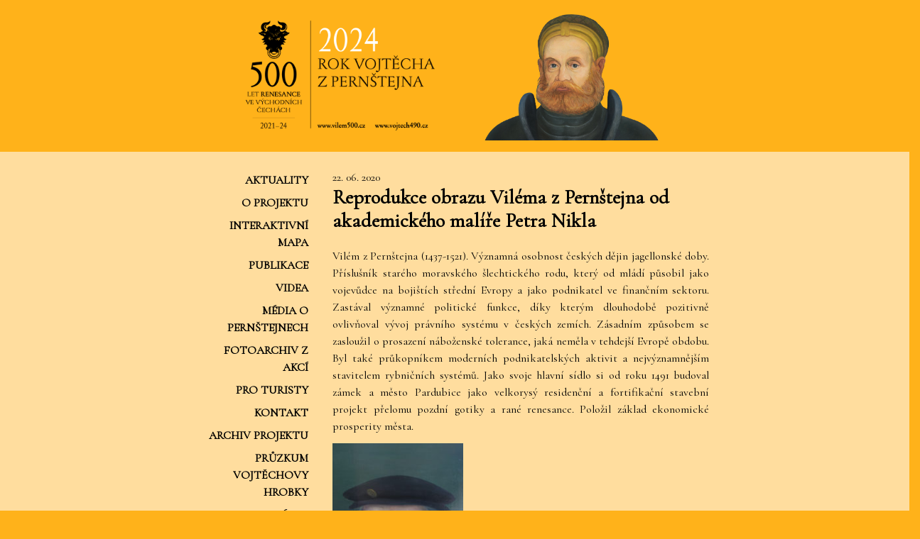

--- FILE ---
content_type: text/html; charset=UTF-8
request_url: https://vilem500.cz/reprodukce-obrazu-vilema-z-pernstejna-od-akademickeho-malire-petra-nikla/
body_size: 6491
content:
<!DOCTYPE html>
<html>
    <head>
        <meta charset="UTF-8">
        <meta name="viewport" content="width=device-width, initial-scale=1.0" >
        <title>Reprodukce obrazu Viléma z Pernštejna od akademického malíře Petra Nikla &#8211; Vilém 500</title>
<meta name='robots' content='max-image-preview:large' />
<link rel="alternate" type="application/rss+xml" title="Vilém 500 &raquo; RSS zdroj" href="https://vilem500.cz/feed/" />
<link rel="alternate" type="application/rss+xml" title="Vilém 500 &raquo; RSS komentářů" href="https://vilem500.cz/comments/feed/" />
<link rel="alternate" title="oEmbed (JSON)" type="application/json+oembed" href="https://vilem500.cz/wp-json/oembed/1.0/embed?url=https%3A%2F%2Fvilem500.cz%2Freprodukce-obrazu-vilema-z-pernstejna-od-akademickeho-malire-petra-nikla%2F" />
<link rel="alternate" title="oEmbed (XML)" type="text/xml+oembed" href="https://vilem500.cz/wp-json/oembed/1.0/embed?url=https%3A%2F%2Fvilem500.cz%2Freprodukce-obrazu-vilema-z-pernstejna-od-akademickeho-malire-petra-nikla%2F&#038;format=xml" />
<style id='wp-img-auto-sizes-contain-inline-css'>
img:is([sizes=auto i],[sizes^="auto," i]){contain-intrinsic-size:3000px 1500px}
/*# sourceURL=wp-img-auto-sizes-contain-inline-css */
</style>
<style id='wp-emoji-styles-inline-css'>

	img.wp-smiley, img.emoji {
		display: inline !important;
		border: none !important;
		box-shadow: none !important;
		height: 1em !important;
		width: 1em !important;
		margin: 0 0.07em !important;
		vertical-align: -0.1em !important;
		background: none !important;
		padding: 0 !important;
	}
/*# sourceURL=wp-emoji-styles-inline-css */
</style>
<style id='wp-block-library-inline-css'>
:root{--wp-block-synced-color:#7a00df;--wp-block-synced-color--rgb:122,0,223;--wp-bound-block-color:var(--wp-block-synced-color);--wp-editor-canvas-background:#ddd;--wp-admin-theme-color:#007cba;--wp-admin-theme-color--rgb:0,124,186;--wp-admin-theme-color-darker-10:#006ba1;--wp-admin-theme-color-darker-10--rgb:0,107,160.5;--wp-admin-theme-color-darker-20:#005a87;--wp-admin-theme-color-darker-20--rgb:0,90,135;--wp-admin-border-width-focus:2px}@media (min-resolution:192dpi){:root{--wp-admin-border-width-focus:1.5px}}.wp-element-button{cursor:pointer}:root .has-very-light-gray-background-color{background-color:#eee}:root .has-very-dark-gray-background-color{background-color:#313131}:root .has-very-light-gray-color{color:#eee}:root .has-very-dark-gray-color{color:#313131}:root .has-vivid-green-cyan-to-vivid-cyan-blue-gradient-background{background:linear-gradient(135deg,#00d084,#0693e3)}:root .has-purple-crush-gradient-background{background:linear-gradient(135deg,#34e2e4,#4721fb 50%,#ab1dfe)}:root .has-hazy-dawn-gradient-background{background:linear-gradient(135deg,#faaca8,#dad0ec)}:root .has-subdued-olive-gradient-background{background:linear-gradient(135deg,#fafae1,#67a671)}:root .has-atomic-cream-gradient-background{background:linear-gradient(135deg,#fdd79a,#004a59)}:root .has-nightshade-gradient-background{background:linear-gradient(135deg,#330968,#31cdcf)}:root .has-midnight-gradient-background{background:linear-gradient(135deg,#020381,#2874fc)}:root{--wp--preset--font-size--normal:16px;--wp--preset--font-size--huge:42px}.has-regular-font-size{font-size:1em}.has-larger-font-size{font-size:2.625em}.has-normal-font-size{font-size:var(--wp--preset--font-size--normal)}.has-huge-font-size{font-size:var(--wp--preset--font-size--huge)}.has-text-align-center{text-align:center}.has-text-align-left{text-align:left}.has-text-align-right{text-align:right}.has-fit-text{white-space:nowrap!important}#end-resizable-editor-section{display:none}.aligncenter{clear:both}.items-justified-left{justify-content:flex-start}.items-justified-center{justify-content:center}.items-justified-right{justify-content:flex-end}.items-justified-space-between{justify-content:space-between}.screen-reader-text{border:0;clip-path:inset(50%);height:1px;margin:-1px;overflow:hidden;padding:0;position:absolute;width:1px;word-wrap:normal!important}.screen-reader-text:focus{background-color:#ddd;clip-path:none;color:#444;display:block;font-size:1em;height:auto;left:5px;line-height:normal;padding:15px 23px 14px;text-decoration:none;top:5px;width:auto;z-index:100000}html :where(.has-border-color){border-style:solid}html :where([style*=border-top-color]){border-top-style:solid}html :where([style*=border-right-color]){border-right-style:solid}html :where([style*=border-bottom-color]){border-bottom-style:solid}html :where([style*=border-left-color]){border-left-style:solid}html :where([style*=border-width]){border-style:solid}html :where([style*=border-top-width]){border-top-style:solid}html :where([style*=border-right-width]){border-right-style:solid}html :where([style*=border-bottom-width]){border-bottom-style:solid}html :where([style*=border-left-width]){border-left-style:solid}html :where(img[class*=wp-image-]){height:auto;max-width:100%}:where(figure){margin:0 0 1em}html :where(.is-position-sticky){--wp-admin--admin-bar--position-offset:var(--wp-admin--admin-bar--height,0px)}@media screen and (max-width:600px){html :where(.is-position-sticky){--wp-admin--admin-bar--position-offset:0px}}

/*# sourceURL=wp-block-library-inline-css */
</style>
<style id='classic-theme-styles-inline-css'>
/*! This file is auto-generated */
.wp-block-button__link{color:#fff;background-color:#32373c;border-radius:9999px;box-shadow:none;text-decoration:none;padding:calc(.667em + 2px) calc(1.333em + 2px);font-size:1.125em}.wp-block-file__button{background:#32373c;color:#fff;text-decoration:none}
/*# sourceURL=/wp-includes/css/classic-themes.min.css */
</style>
<link rel='stylesheet' id='fancybox-for-wp-css' href='https://vilem500.cz/wp-content/plugins/fancybox-for-wordpress/assets/css/fancybox.css?ver=1.3.4' media='all' />
<!--n2css--><!--n2js--><script src="https://vilem500.cz/wp-includes/js/jquery/jquery.min.js?ver=3.7.1" id="jquery-core-js"></script>
<script src="https://vilem500.cz/wp-includes/js/jquery/jquery-migrate.min.js?ver=3.4.1" id="jquery-migrate-js"></script>
<script src="https://vilem500.cz/wp-content/plugins/fancybox-for-wordpress/assets/js/purify.min.js?ver=1.3.4" id="purify-js"></script>
<script src="https://vilem500.cz/wp-content/plugins/fancybox-for-wordpress/assets/js/jquery.fancybox.js?ver=1.3.4" id="fancybox-for-wp-js"></script>
<link rel="https://api.w.org/" href="https://vilem500.cz/wp-json/" /><link rel="alternate" title="JSON" type="application/json" href="https://vilem500.cz/wp-json/wp/v2/posts/17" /><link rel="EditURI" type="application/rsd+xml" title="RSD" href="https://vilem500.cz/xmlrpc.php?rsd" />
<meta name="generator" content="WordPress 6.9" />
<link rel="canonical" href="https://vilem500.cz/reprodukce-obrazu-vilema-z-pernstejna-od-akademickeho-malire-petra-nikla/" />
<link rel='shortlink' href='https://vilem500.cz/?p=17' />

<!-- Fancybox for WordPress v3.3.7 -->
<style type="text/css">
	.fancybox-slide--image .fancybox-content{background-color: #000000}div.fancybox-caption{display:none !important;}
	
	img.fancybox-image{border-width:10px;border-color:#000000;border-style:solid;}
	div.fancybox-bg{background-color:rgba(0,0,0,0.7);opacity:1 !important;}div.fancybox-content{border-color:#000000}
	div#fancybox-title{background-color:#000000}
	div.fancybox-content{background-color:#000000}
	div#fancybox-title-inside{color:#333333}
	
	
	
	div.fancybox-caption p.caption-title{display:inline-block}
	div.fancybox-caption p.caption-title{font-size:14px}
	div.fancybox-caption p.caption-title{color:#333333}
	div.fancybox-caption {color:#333333}div.fancybox-caption p.caption-title {background:#fff; width:auto;padding:10px 30px;}div.fancybox-content p.caption-title{color:#333333;margin: 0;padding: 5px 0;}
</style><script type="text/javascript">
	jQuery(function () {

		var mobileOnly = false;
		
		if (mobileOnly) {
			return;
		}

		jQuery.fn.getTitle = function () { // Copy the title of every IMG tag and add it to its parent A so that fancybox can show titles
			var arr = jQuery("a[data-fancybox]");jQuery.each(arr, function() {var title = jQuery(this).children("img").attr("title") || '';var figCaptionHtml = jQuery(this).next("figcaption").html() || '';var processedCaption = figCaptionHtml;if (figCaptionHtml.length && typeof DOMPurify === 'function') {processedCaption = DOMPurify.sanitize(figCaptionHtml, {USE_PROFILES: {html: true}});} else if (figCaptionHtml.length) {processedCaption = jQuery("<div>").text(figCaptionHtml).html();}var newTitle = title;if (processedCaption.length) {newTitle = title.length ? title + " " + processedCaption : processedCaption;}if (newTitle.length) {jQuery(this).attr("title", newTitle);}});		}

		// Supported file extensions

				var thumbnails = jQuery("a:has(img)").not(".nolightbox").not('.envira-gallery-link').not('.ngg-simplelightbox').filter(function () {
			return /\.(jpe?g|png|gif|mp4|webp|bmp|pdf)(\?[^/]*)*$/i.test(jQuery(this).attr('href'))
		});
		

		// Add data-type iframe for links that are not images or videos.
		var iframeLinks = jQuery('.fancyboxforwp').filter(function () {
			return !/\.(jpe?g|png|gif|mp4|webp|bmp|pdf)(\?[^/]*)*$/i.test(jQuery(this).attr('href'))
		}).filter(function () {
			return !/vimeo|youtube/i.test(jQuery(this).attr('href'))
		});
		iframeLinks.attr({"data-type": "iframe"}).getTitle();

		
		// Gallery type BY POST and on post or page (so only one post or page is visible)
				// Gallery by post
		thumbnails.addClass("fancyboxforwp").attr("data-fancybox", "gallery").getTitle();
		iframeLinks.attr({"data-fancybox": "gallery"}).getTitle();

		
		// Gallery type ALL
		
		// Call fancybox and apply it on any link with a rel atribute that starts with "fancybox", with the options set on the admin panel
		jQuery("a.fancyboxforwp").fancyboxforwp({
			loop: false,
			smallBtn: false,
			zoomOpacity: "auto",
			animationEffect: "fade",
			animationDuration: 500,
			transitionEffect: "fade",
			transitionDuration: "300",
			overlayShow: true,
			overlayOpacity: "0.7",
			titleShow: true,
			titlePosition: "inside",
			keyboard: true,
			showCloseButton: false,
			arrows: true,
			clickContent:false,
			clickSlide: "close",
			mobile: {
				clickContent: function (current, event) {
					return current.type === "image" ? "toggleControls" : false;
				},
				clickSlide: function (current, event) {
					return current.type === "image" ? "close" : "close";
				},
			},
			wheel: false,
			toolbar: true,
			preventCaptionOverlap: true,
			onInit: function() { },			onDeactivate
	: function() { },		beforeClose: function() { },			afterShow: function(instance) { jQuery( ".fancybox-image" ).on("click", function( ){ ( instance.isScaledDown() ) ? instance.scaleToActual() : instance.scaleToFit() }) },				afterClose: function() { },					caption : function( instance, item ) {var title = "";if("undefined" != typeof jQuery(this).context ){var title = jQuery(this).context.title;} else { var title = ("undefined" != typeof jQuery(this).attr("title")) ? jQuery(this).attr("title") : false;}var caption = jQuery(this).data('caption') || '';if ( item.type === 'image' && title.length ) {caption = (caption.length ? caption + '<br />' : '') + '<p class="caption-title">'+jQuery("<div>").text(title).html()+'</p>' ;}if (typeof DOMPurify === "function" && caption.length) { return DOMPurify.sanitize(caption, {USE_PROFILES: {html: true}}); } else { return jQuery("<div>").text(caption).html(); }},
		afterLoad : function( instance, current ) {var captionContent = current.opts.caption || '';var sanitizedCaptionString = '';if (typeof DOMPurify === 'function' && captionContent.length) {sanitizedCaptionString = DOMPurify.sanitize(captionContent, {USE_PROFILES: {html: true}});} else if (captionContent.length) { sanitizedCaptionString = jQuery("<div>").text(captionContent).html();}if (sanitizedCaptionString.length) { current.$content.append(jQuery('<div class=\"fancybox-custom-caption inside-caption\" style=\" position: absolute;left:0;right:0;color:#000;margin:0 auto;bottom:0;text-align:center;background-color:#000000 \"></div>').html(sanitizedCaptionString)); }},
			})
		;

			})
</script>
<!-- END Fancybox for WordPress -->

		<!-- GA Google Analytics @ https://m0n.co/ga -->
		<script async src="https://www.googletagmanager.com/gtag/js?id=G-XT9SLJR51Y"></script>
		<script>
			window.dataLayer = window.dataLayer || [];
			function gtag(){dataLayer.push(arguments);}
			gtag('js', new Date());
			gtag('config', 'G-XT9SLJR51Y');
		</script>

	<link rel="icon" href="https://vilem500.cz/wp-content/uploads/2021/03/favicon-200x200.png" sizes="32x32" />
<link rel="icon" href="https://vilem500.cz/wp-content/uploads/2021/03/favicon-200x200.png" sizes="192x192" />
<link rel="apple-touch-icon" href="https://vilem500.cz/wp-content/uploads/2021/03/favicon-200x200.png" />
<meta name="msapplication-TileImage" content="https://vilem500.cz/wp-content/uploads/2021/03/favicon.png" />
        <script type="text/javascript" src="https://code.jquery.com/jquery-latest.min.js"></script> 
        <link rel="stylesheet" href="https://stackpath.bootstrapcdn.com/bootstrap/4.1.1/css/bootstrap.min.css" integrity="sha384-WskhaSGFgHYWDcbwN70/dfYBj47jz9qbsMId/iRN3ewGhXQFZCSftd1LZCfmhktB" crossorigin="anonymous">
        <script src="https://cdnjs.cloudflare.com/ajax/libs/popper.js/1.14.3/umd/popper.min.js" integrity="sha384-ZMP7rVo3mIykV+2+9J3UJ46jBk0WLaUAdn689aCwoqbBJiSnjAK/l8WvCWPIPm49" crossorigin="anonymous"></script>
        <script src="https://stackpath.bootstrapcdn.com/bootstrap/4.1.1/js/bootstrap.min.js" integrity="sha384-smHYKdLADwkXOn1EmN1qk/HfnUcbVRZyYmZ4qpPea6sjB/pTJ0euyQp0Mk8ck+5T" crossorigin="anonymous"></script>
	<link rel="stylesheet" href="https://vilem500.cz/wp-content/themes/vilem500/style.css">
    </head>

    <body>
        <div class="container-fluid">
            <div class="row justify-content-center align-items-center pb-3 pt-3" id="header">
                
                <div class="col-12 col-md-6 col-lg-3">
                    <a href="https://vilem500.cz/" class="custom-logo-link" rel="home"><img width="1814" height="1140" src="https://vilem500.cz/wp-content/uploads/2024/01/logo_transparent.png" class="custom-logo" alt="Vilém 500" decoding="async" fetchpriority="high" srcset="https://vilem500.cz/wp-content/uploads/2024/01/logo_transparent.png 1814w, https://vilem500.cz/wp-content/uploads/2024/01/logo_transparent-300x189.png 300w, https://vilem500.cz/wp-content/uploads/2024/01/logo_transparent-1024x644.png 1024w, https://vilem500.cz/wp-content/uploads/2024/01/logo_transparent-768x483.png 768w, https://vilem500.cz/wp-content/uploads/2024/01/logo_transparent-1536x965.png 1536w" sizes="(max-width: 1814px) 100vw, 1814px" /></a>                </div>
                <div class="col-12 col-md-6 col-lg-3">
                     
					<img src="https://vilem500.cz/wp-content/uploads/2024/01/vojtech_transparent.png">
                </div>
                
                
            </div>

<div class="row pt-4 pb-4 justify-content-center" id="content">   
    <div class="col-lg-7 col-md-10 col-sm-12 col-12">
        <div class="row">
            <!--<div id="menu" class="col-12 col-lg-4 col-xl-3 pb-5 text-right">
    <div class="menu-primarni-container"><ul id="menu-primarni" class="menu"><li id="menu-item-42" class="menu-item menu-item-type-taxonomy menu-item-object-category current-post-ancestor current-menu-parent current-post-parent menu-item-42"><a href="https://vilem500.cz/category/zpravy/">Aktuality</a></li>
<li id="menu-item-41" class="menu-item menu-item-type-post_type menu-item-object-page menu-item-41"><a href="https://vilem500.cz/o-akci/">O projektu</a></li>
<li id="menu-item-210" class="menu-item menu-item-type-post_type menu-item-object-page menu-item-210"><a href="https://vilem500.cz/interaktivni-mapa/">Interaktivní mapa</a></li>
<li id="menu-item-213" class="menu-item menu-item-type-post_type menu-item-object-page menu-item-213"><a href="https://vilem500.cz/publikace/">Publikace</a></li>
<li id="menu-item-220" class="menu-item menu-item-type-taxonomy menu-item-object-category menu-item-220"><a href="https://vilem500.cz/category/videa/">Videa</a></li>
<li id="menu-item-254" class="menu-item menu-item-type-taxonomy menu-item-object-category menu-item-254"><a href="https://vilem500.cz/category/media-o-pernstejnech/">Média o Pernštejnech</a></li>
<li id="menu-item-1286" class="menu-item menu-item-type-post_type menu-item-object-page menu-item-1286"><a href="https://vilem500.cz/fotoarchiv-z-akci-list/">Fotoarchiv z akcí</a></li>
<li id="menu-item-837" class="menu-item menu-item-type-post_type menu-item-object-page menu-item-837"><a href="https://vilem500.cz/pro-turisty/">Pro turisty</a></li>
<li id="menu-item-39" class="menu-item menu-item-type-post_type menu-item-object-page menu-item-39"><a href="https://vilem500.cz/kontakt/">Kontakt</a></li>
<li id="menu-item-1472" class="menu-item menu-item-type-post_type menu-item-object-page menu-item-1472"><a href="https://vilem500.cz/archiv-projektu/">Archiv projektu</a></li>
<li id="menu-item-1480" class="menu-item menu-item-type-post_type menu-item-object-page menu-item-1480"><a href="https://vilem500.cz/pruzkum-vojtechovy-hrobky/">Průzkum Vojtěchovy hrobky</a></li>
<li id="menu-item-1484" class="menu-item menu-item-type-post_type menu-item-object-page menu-item-1484"><a href="https://vilem500.cz/program-akci-2024/">Program akcí 2024</a></li>
</ul></div></div>-->

<nav id="menu" class="navbar-expand-lg col-12 col-lg-4 col-xl-3 pb-5 text-right">
  <button class="navbar-toggler" type="button" data-toggle="collapse" data-target="#menu_collapse">
      <span class="navbar-toggler-icon" id="menu_icon">Menu <img src="/wp-content/themes/vilem500/imgs/more_2.png"></span>
  </button>
  <div class="collapse navbar-collapse" id="menu_collapse">
    <div class="menu-primarni-container"><ul id="menu-primarni-1" class="menu"><li class="menu-item menu-item-type-taxonomy menu-item-object-category current-post-ancestor current-menu-parent current-post-parent menu-item-42"><a href="https://vilem500.cz/category/zpravy/">Aktuality</a></li>
<li class="menu-item menu-item-type-post_type menu-item-object-page menu-item-41"><a href="https://vilem500.cz/o-akci/">O projektu</a></li>
<li class="menu-item menu-item-type-post_type menu-item-object-page menu-item-210"><a href="https://vilem500.cz/interaktivni-mapa/">Interaktivní mapa</a></li>
<li class="menu-item menu-item-type-post_type menu-item-object-page menu-item-213"><a href="https://vilem500.cz/publikace/">Publikace</a></li>
<li class="menu-item menu-item-type-taxonomy menu-item-object-category menu-item-220"><a href="https://vilem500.cz/category/videa/">Videa</a></li>
<li class="menu-item menu-item-type-taxonomy menu-item-object-category menu-item-254"><a href="https://vilem500.cz/category/media-o-pernstejnech/">Média o Pernštejnech</a></li>
<li class="menu-item menu-item-type-post_type menu-item-object-page menu-item-1286"><a href="https://vilem500.cz/fotoarchiv-z-akci-list/">Fotoarchiv z akcí</a></li>
<li class="menu-item menu-item-type-post_type menu-item-object-page menu-item-837"><a href="https://vilem500.cz/pro-turisty/">Pro turisty</a></li>
<li class="menu-item menu-item-type-post_type menu-item-object-page menu-item-39"><a href="https://vilem500.cz/kontakt/">Kontakt</a></li>
<li class="menu-item menu-item-type-post_type menu-item-object-page menu-item-1472"><a href="https://vilem500.cz/archiv-projektu/">Archiv projektu</a></li>
<li class="menu-item menu-item-type-post_type menu-item-object-page menu-item-1480"><a href="https://vilem500.cz/pruzkum-vojtechovy-hrobky/">Průzkum Vojtěchovy hrobky</a></li>
<li class="menu-item menu-item-type-post_type menu-item-object-page menu-item-1484"><a href="https://vilem500.cz/program-akci-2024/">Program akcí 2024</a></li>
</ul></div>  </div>
</nav>            
            <div class="col">
                <div class="row no-gutters">
                                            <div class="col-12 no-gutters post">
                                                        <span class="post_date">22. 06. 2020</span>
                            <h3>Reprodukce obrazu Viléma z Pernštejna od akademického malíře Petra Nikla</h3>                            
                                                        <p>Vilém z Pernštejna (1437-1521). Významná osobnost českých dějin jagellonské doby. Příslušník starého moravského šlechtického rodu, který od mládí působil jako vojevůdce na bojištích střední Evropy a jako podnikatel ve finančním sektoru. Zastával významné politické funkce, díky kterým dlouhodobě pozitivně ovlivňoval vývoj právního systému v českých zemích. Zásadním způsobem se zasloužil o prosazení náboženské tolerance, jaká neměla v tehdejší Evropě obdobu. Byl také průkopníkem moderních podnikatelských aktivit a nejvýznamnějším stavitelem rybničních systémů. Jako svoje hlavní sídlo si od roku 1491 budoval zámek a město Pardubice jako velkorysý residenční a fortifikační stavební projekt přelomu pozdní gotiky a rané renesance. Položil základ ekonomické prosperity města.<span id="more-17"></span></p>
<p><a href="https://vilem500.cz/wp-content/uploads/2020/10/REPRO-Vilém-1-scaled.jpg"><img decoding="async" class="alignleft size-medium wp-image-18" src="https://vilem500.cz/wp-content/uploads/2020/10/REPRO-Vilém-1-200x300.jpg" alt="" width="200" height="300" srcset="https://vilem500.cz/wp-content/uploads/2020/10/REPRO-Vilém-1-200x300.jpg 200w, https://vilem500.cz/wp-content/uploads/2020/10/REPRO-Vilém-1-683x1024.jpg 683w, https://vilem500.cz/wp-content/uploads/2020/10/REPRO-Vilém-1-768x1152.jpg 768w, https://vilem500.cz/wp-content/uploads/2020/10/REPRO-Vilém-1-1024x1536.jpg 1024w, https://vilem500.cz/wp-content/uploads/2020/10/REPRO-Vilém-1-1365x2048.jpg 1365w, https://vilem500.cz/wp-content/uploads/2020/10/REPRO-Vilém-1-scaled.jpg 1707w" sizes="(max-width: 200px) 100vw, 200px" /></a></p>
                            </div>
                        </div>
                                    </div>
            </div>
        </div>
    </div>

</div>
                <div class="row justify-content-center" id="footer">
                    <div class="col-lg-6 col-12 pt-4 pb-4 text-right">
                        &copy; Pardubický kraj 2026, &copy; <a href="https://nero-net.cz" target=_blank>Nero-Net</a> 2026                    </div>     
                </div>
            </div> 
        </main>
    </body>
</html>



--- FILE ---
content_type: text/css
request_url: https://vilem500.cz/wp-content/themes/vilem500/style.css
body_size: 906
content:
@import "https://fonts.googleapis.com/css?family=Open+Sans&display=swap";
@import "https://fonts.googleapis.com/css2?family=Cormorant+Garamond&display=swap";

body {
  font-family: 'Cormorant Garamond', serif;
  font-weight: 400;
  color: black;
  transition: color .15s ease-in-out,background-color .15s ease-in-out,border-color .15s ease-in-out,box-shadow .15s ease-in-out;
  background-color: #ffb21a;
}

@media (min-width: 0px) {
    body {
        font-size: 16pt;  
    }
    p { 
        text-align: left;
        /*line-height: 52px; */
    }  
    
}

@media (min-width: 992px) {
    body {
        font-size: 16pt;
    }
    p { 
        text-align: justify;
        text-align-last: left;
    }  
}

@media (min-width: 1200px) {
    body {
        font-size: 12pt;
    }
    p { 
        text-align: justify;
        text-align-last: left;
    }  
}

h1,h2,h3,h4,h5,h6,p,ul { 
    margin: 0;
    padding: 0;
}

h1,h2,h3,h4,h5 {
    font-weight: 600;
}

h1 {
    font-size: 2.5em;
    padding-bottom: 0.75em;
}
h2 {
    font-size: 2em;
    padding-bottom: 0.75em;
}

h3 {
    font-size: 1.75em;
    padding-bottom: 0.75em;
}

h4 {
    font-size: 1.5em;
    padding-bottom: 0.5rem;
}
h5 {
    font-size: 1.25em;
    padding-bottom: 0.5rem;
}

ul {
    list-style-type: none;
}

p {
    font-size: 100%;
    line-height: 1.5; 
    text-align: justify;
    text-align-last: left;
    padding-bottom: 0.75em;
}

a {
    /*display: inline-block;*/
    color: black;
    text-decoration: underline;
}

a:hover {
    text-decoration: none;  
    color: #FFB41E;
    transition: color .15s ease-in-out,background-color .15s ease-in-out,border-color .15s ease-in-out,box-shadow .15s ease-in-out;
}

a:focus,a:visited {
    text-decoration: none; 
    outline: none;
    
}

img {
    max-width: 100%;
    /*display: inline-block;*/
	height: auto;
}

button {
    border:none; 
    outline:none; 
    box-shadow: none; 
    display: block; 
    padding: 0; 
    background: transparent;
}

input,textarea {
    display: block; 
    font-size: 16px; 
    line-height: 28px; 
    outline: none; 
    box-shadow: none;
}

b, strong {
    font-weight: bold;
}

table th {
    white-space: nowrap;
}

.table th, .table td {
    border: none;
}

.clear_fix { 
    clear: both;
}
.clear_fix:after {
  display: table;
  content: '';
  clear: both;
}

.btn-custom {
    color: #fff;
    background: #FFB41E;
}

.btn-custom:hover {
    color: black;
    background: white;
}

#content {
    background-color: #FFDD9E;
}

#content_col {
    border-left: 1px black solid;
}

#menu_icon {
    font-weight: 600;
    text-transform: uppercase;
    font-size: 2rem;
}


#menu a{
    /*display: inline-block;*/
    padding: 0.25rem;
    display: inline-block;
    font-weight: 800;
    text-transform: uppercase;
    text-decoration: none;
}

#menu a:hover {
    background-color: #FFDD9E;
}

.navbar-toggler-icon {
    width: 100%;
}


.custom-logo {
    height: 100%;
}


.alignleft {
    float: left;
    padding-right: 1rem;
}

.alignright {
    float: right;
    padding-left: 1rem;
}

.aligncenter {
    clear: both;
	display: block;
	float: none;
	margin-right: auto;
	margin-left: auto;
	text-align: center;
}

.post {
    padding-bottom: 4rem;
}

.post ul{
	list-style-type: circle;
	padding-left: 1rem;
	padding-bottom: 1rem;
}

.gallery {
	display: flex;
	flex-wrap: wrap;
	margin: 3em 0 3em -0.8em;
	width: calc(100% + 1.6em);
        text-align: center;
}

.gallery-item {
	margin: 0.8em 0;
	padding: 0 0.8em;
        width: 100%;
}

.gallery-caption {
	display: block;
	margin-top: 0.8em;
}

.gallery-columns-2 .gallery-item {
		max-width: 50%;
	}

	.gallery-columns-3 .gallery-item {
		max-width: 33.33%;
	}

	.gallery-columns-4 .gallery-item {
		max-width: 25%;
	}

	.gallery-columns-5 .gallery-item {
		max-width: 20%;
	}

	.gallery-columns-6 .gallery-item {
		max-width: 16.66%;
	}

	.gallery-columns-7 .gallery-item {
		max-width: 14.28%;
	}

	.gallery-columns-8 .gallery-item {
		max-width: 12.5%;
	}

	.gallery-columns-9 .gallery-item {
		max-width: 11.11%;
	}
        